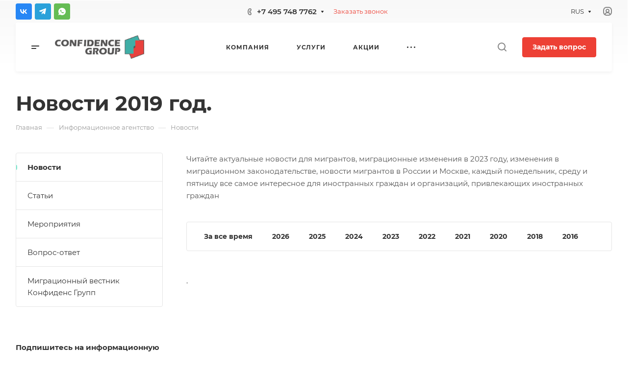

--- FILE ---
content_type: text/css
request_url: https://www.confidencegroup.ru/bitrix/cache/css/s2/aspro-allcorp3/page_52725b77438303033ef3a7e88fcbe91c/page_52725b77438303033ef3a7e88fcbe91c_v1.css?16919571157119
body_size: 1324
content:


/* Start:/bitrix/templates/aspro-allcorp3/components/bitrix/news.list/items-list-inner/style.min.css?16467407816875*/
.items-list-inner__item{position:relative}.items-list-inner__item--big-padding{padding:29px 36px 35px}.items-list-inner__item-without-image{padding:35px 36px}@media (max-width:767px){.items-list-inner__item--big-padding.flexbox--column-t767{padding:40px}}@media (max-width:600px){.items-list-inner__item--big-padding{padding:35px 36px}.items-list-inner__item.flexbox--direction-row,.items-list-inner__item.flexbox--direction-row-reverse{flex-direction:column}.items-list-inner__item-text-wrapper .maxwidth-theme,.items-list-inner__item.maxwidth-theme{padding-left:0;padding-right:0}}.items-list-inner .shadow-target{background-color:#fff;background-color:var(--card_bg_black);position:absolute;left:0;right:0;transition:bottom .2s ease-in-out}.items-list-inner .shadow-parent-all:not(.items-list-inner__item-without-image) .shadow-target{bottom:-10px}.items-list-inner .shadow-parent-all:hover .shadow-target{bottom:0}.items-list-inner__item-text-wrapper{position:relative}.items-list-inner--img-srl .items-list-inner__item-text-top-part{word-break:break-word;position:relative}.items-list-inner__item-text-bottom-part{padding:28px 0 0 0}@media (min-width:992px){body .items-list-inner__item-text-wrapper--has-bottom-part--RIGHT{flex-direction:row}.items-list-inner__item-text-wrapper--has-bottom-part--RIGHT .items-list-inner__item-text-top-part{position:static}.items-list-inner__item-text-wrapper--has-bottom-part--RIGHT .items-list-inner__item-text-bottom-part{padding:2px 71px 0 26px;flex-shrink:0}.items-list-inner__item-image-wrapper--RIGHT+.items-list-inner__item-text-wrapper--has-bottom-part--RIGHT .items-list-inner__item-text-bottom-part{padding-right:0}.items-list-inner--img-srl .items-list-inner__item-text-wrapper--has-bottom-part--RIGHT .items-list-inner__item-text-top-part>.arrow-all+div{padding-right:0}}@media (max-width:600px){.bx-ie .items-list-inner__item-text-wrapper{flex-basis:auto}}.items-list-inner__item-image-wrapper{position:relative}.items-list-inner--img-srl .items-list-inner__item-image-wrapper .items-list-inner__item-link{width:150px;height:100px;display:inline-block;position:relative;vertical-align:top;margin:6px 0 0 34px}.items-list-inner--img-srl .items-list-inner__item-image-wrapper--LEFT .items-list-inner__item-link{margin-right:34px;margin-left:0}.items-list-inner--img-srl .items-list-inner__item-image-wrapper--ICONS .items-list-inner__item-link{height:40px;width:40px;display:flex;justify-content:center;align-items:center}.items-list-inner--img-srl .items-list-inner__item-image-wrapper--ICONS a svg{width:100%;height:100%}.items-list-inner--img-srl .items-list-inner__item-image-wrapper--ROUND_PICTURES .items-list-inner__item-link{height:90px;width:90px}.items-list-inner--img-srl .items-list-inner__item-image-wrapper--BIG_PICTURES .items-list-inner__item-link{width:300px;height:200px}.items-list-inner__item-image-wrapper--TOP{padding-top:67%}.items-list-inner__item-image{background-size:cover;background-position:center;background-repeat:no-repeat;display:block;position:absolute;top:0;bottom:0;left:0;right:0}@media (max-width:767px){.items-list-inner--img-srl .items-list-inner__item.flexbox--column-t767 .items-list-inner__item-image-wrapper .items-list-inner__item-link{margin:0 0 33px 0}}@media (min-width:601px){.items-list-inner--img-srl .grid-list--items-1 .items-list-inner__item-image-wrapper .items-list-inner__item-link{margin-left:48px;margin-right:0}.items-list-inner--img-srl .grid-list--items-1 .items-list-inner__item-image-wrapper--LEFT .items-list-inner__item-link{margin-right:48px;margin-left:0}}@media (max-width:600px){.items-list-inner--img-srl .items-list-inner__item-image-wrapper .items-list-inner__item-link{margin:0 0 33px 0}.items-list-inner--img-srl .grid-list--items-1 .items-list-inner__item--big-padding{padding:40px}.items-list-inner--img-srl .items-list-inner__item-image-wrapper:not(.items-list-inner__item-image-wrapper--ROUND_PICTURES) .items-list-inner__item-image{border-radius:4px}}@media (max-width:424px){.items-list-inner--img-srl .items-list-inner__item-image-wrapper--BIG_PICTURES .items-list-inner__item-link{max-width:300px;padding-top:67%;width:100%;height:auto}}.items-list-inner__item-products-count{margin:3px 0 0 0}.items-list-inner--img-srl .grid-list--items-1 .items-list-inner__item-products-count{margin-top:8px}.items-list-inner__item-title{position:relative}.items-list-inner__item-link--absolute{position:absolute;top:0;left:0;right:0;bottom:0;z-index:1}@media (max-width:767px){.items-list-inner--img-srl .items-list-inner__item.flexbox--column-t767 .items-list-inner__item-text-top-part>.arrow-all+div{padding-right:0}}@media (min-width:601px){.items-list-inner--img-srl .items-list-inner__item-text-top-part>.arrow-all+div{padding-right:54px}}.items-list-inner__item-before-title.line-block{margin-bottom:6px}.items-list-inner__item-before-title--has-bordered-section.line-block{margin-bottom:11px}.items-list-inner__item-section.bordered{background-color:#fafafa;background-color:var(--darkerblack_bg_black);padding:4px 7px 4px 7px;line-height:1em}@media (max-width:767px){.items-list-inner__item:not(.items-list-inner__item-without-image).flexbox--column-t767 .items-list-inner__item-before-title--has-bordered-section.line-block{margin-top:0}}@media (min-width:601px){.items-list-inner__item:not(.items-list-inner__item-without-image) .items-list-inner__item-before-title--has-bordered-section.line-block{margin-top:2px}}.items-list-inner__item--sale .items-list-inner__item-period{position:relative}.items-list-inner__item--sale .items-list-inner__item-period .svg{position:absolute;left:0;top:5px}.items-list-inner__item--sale .items-list-inner__item-period-date{padding-left:19px}.items-list-inner__item-preview-wrapper{margin:12px 0 0 0}@media (max-width:767px){.items-list-inner--img-srl .items-list-inner__item.flexbox--column-t767 .items-list-inner__item-text-top-part .arrow-all{display:none}}@media (min-width:601px){.items-list-inner--img-srl .items-list-inner__item-image-wrapper .arrow-all{display:none}}@media (max-width:600px){.items-list-inner--img-srl .items-list-inner__item-text-top-part .arrow-all{display:none}}.items-list-inner__item-sticker{font-size:0;line-height:0;z-index:2;margin:22px 0 0 0}.items-list-inner__item-sticker-value{background:#ffd600;font-weight:700;display:inline-block;padding:4px 10px 3px 9px;color:#333;vertical-align:top;height:27px;margin-right:7px;font-size:12px;line-height:20px}.grid-list--no-gap .items-list-inner__wrapper:not(:first-child):not(:last-child) .items-list-inner__item.rounded-4{border-radius:0}.grid-list--no-gap .items-list-inner__wrapper:first-child .items-list-inner__item.rounded-4{border-bottom-right-radius:0;border-bottom-left-radius:0}.grid-list--no-gap .items-list-inner__wrapper:last-child .items-list-inner__item.rounded-4{border-top-left-radius:0;border-top-right-radius:0}
/* End */
/* /bitrix/templates/aspro-allcorp3/components/bitrix/news.list/items-list-inner/style.min.css?16467407816875 */
